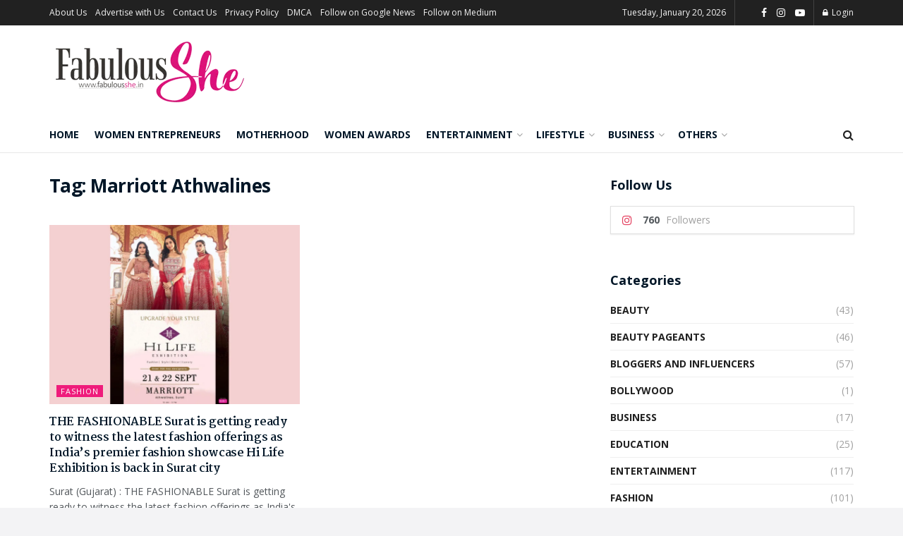

--- FILE ---
content_type: text/html; charset=utf-8
request_url: https://www.google.com/recaptcha/api2/aframe
body_size: 268
content:
<!DOCTYPE HTML><html><head><meta http-equiv="content-type" content="text/html; charset=UTF-8"></head><body><script nonce="rWIQ_8QaS07zAz2B39Uf3w">/** Anti-fraud and anti-abuse applications only. See google.com/recaptcha */ try{var clients={'sodar':'https://pagead2.googlesyndication.com/pagead/sodar?'};window.addEventListener("message",function(a){try{if(a.source===window.parent){var b=JSON.parse(a.data);var c=clients[b['id']];if(c){var d=document.createElement('img');d.src=c+b['params']+'&rc='+(localStorage.getItem("rc::a")?sessionStorage.getItem("rc::b"):"");window.document.body.appendChild(d);sessionStorage.setItem("rc::e",parseInt(sessionStorage.getItem("rc::e")||0)+1);localStorage.setItem("rc::h",'1768897439489');}}}catch(b){}});window.parent.postMessage("_grecaptcha_ready", "*");}catch(b){}</script></body></html>